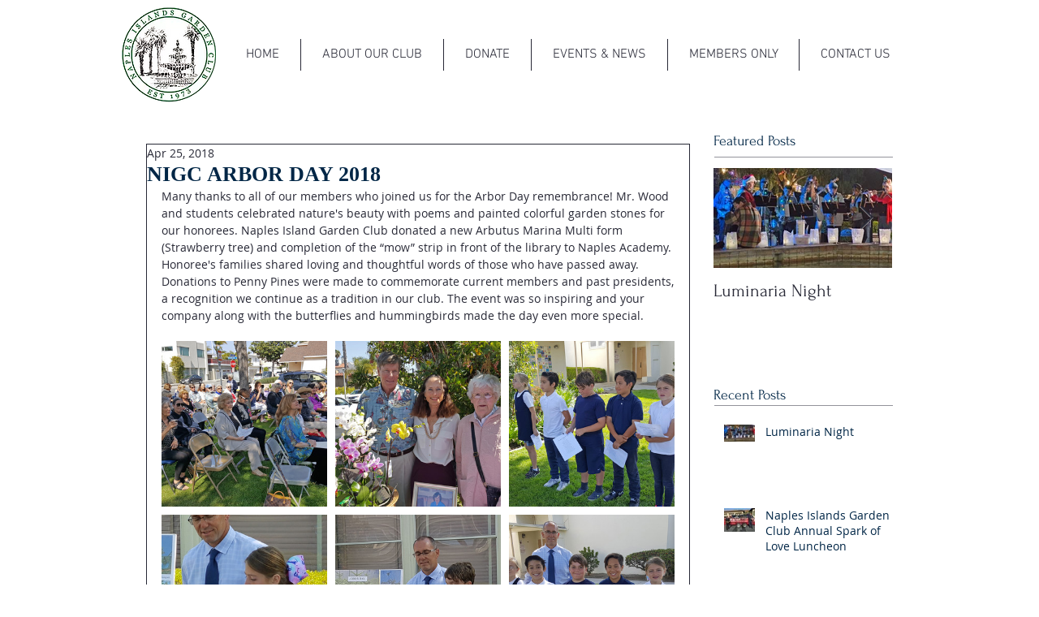

--- FILE ---
content_type: text/css; charset=utf-8
request_url: https://www.naplesislandsgardenclub.com/_serverless/pro-gallery-css-v4-server/layoutCss?ver=2&id=3jo38-not-scoped&items=4989_5312_2988%7C4866_5312_2988%7C5161_5312_2988%7C4913_2988_5312%7C4857_5312_2988%7C4609_5312_2988%7C4745_5312_2988%7C4822_5312_2988%7C4798_5312_2988%7C4837_5312_2988%7C4865_5312_2988%7C4769_5312_2988%7C4666_5312_2988%7C4767_2988_5312%7C4652_1536_2048%7C4882_5312_2988%7C4924_5312_2988%7C4837_5312_2988%7C4785_5312_2988&container=420_632_2300_720&options=gallerySizeType:px%7CenableInfiniteScroll:true%7CtitlePlacement:SHOW_ON_HOVER%7CgridStyle:1%7CimageMargin:10%7CgalleryLayout:2%7CisVertical:false%7CnumberOfImagesPerRow:3%7CgallerySizePx:300%7CcubeRatio:1%7CcubeType:fill%7CgalleryThumbnailsAlignment:bottom%7CthumbnailSpacings:0
body_size: -29
content:
#pro-gallery-3jo38-not-scoped [data-hook="item-container"][data-idx="0"].gallery-item-container{opacity: 1 !important;display: block !important;transition: opacity .2s ease !important;top: 0px !important;left: 0px !important;right: auto !important;height: 204px !important;width: 204px !important;} #pro-gallery-3jo38-not-scoped [data-hook="item-container"][data-idx="0"] .gallery-item-common-info-outer{height: 100% !important;} #pro-gallery-3jo38-not-scoped [data-hook="item-container"][data-idx="0"] .gallery-item-common-info{height: 100% !important;width: 100% !important;} #pro-gallery-3jo38-not-scoped [data-hook="item-container"][data-idx="0"] .gallery-item-wrapper{width: 204px !important;height: 204px !important;margin: 0 !important;} #pro-gallery-3jo38-not-scoped [data-hook="item-container"][data-idx="0"] .gallery-item-content{width: 204px !important;height: 204px !important;margin: 0px 0px !important;opacity: 1 !important;} #pro-gallery-3jo38-not-scoped [data-hook="item-container"][data-idx="0"] .gallery-item-hover{width: 204px !important;height: 204px !important;opacity: 1 !important;} #pro-gallery-3jo38-not-scoped [data-hook="item-container"][data-idx="0"] .item-hover-flex-container{width: 204px !important;height: 204px !important;margin: 0px 0px !important;opacity: 1 !important;} #pro-gallery-3jo38-not-scoped [data-hook="item-container"][data-idx="0"] .gallery-item-wrapper img{width: 100% !important;height: 100% !important;opacity: 1 !important;} #pro-gallery-3jo38-not-scoped [data-hook="item-container"][data-idx="1"].gallery-item-container{opacity: 1 !important;display: block !important;transition: opacity .2s ease !important;top: 0px !important;left: 214px !important;right: auto !important;height: 204px !important;width: 204px !important;} #pro-gallery-3jo38-not-scoped [data-hook="item-container"][data-idx="1"] .gallery-item-common-info-outer{height: 100% !important;} #pro-gallery-3jo38-not-scoped [data-hook="item-container"][data-idx="1"] .gallery-item-common-info{height: 100% !important;width: 100% !important;} #pro-gallery-3jo38-not-scoped [data-hook="item-container"][data-idx="1"] .gallery-item-wrapper{width: 204px !important;height: 204px !important;margin: 0 !important;} #pro-gallery-3jo38-not-scoped [data-hook="item-container"][data-idx="1"] .gallery-item-content{width: 204px !important;height: 204px !important;margin: 0px 0px !important;opacity: 1 !important;} #pro-gallery-3jo38-not-scoped [data-hook="item-container"][data-idx="1"] .gallery-item-hover{width: 204px !important;height: 204px !important;opacity: 1 !important;} #pro-gallery-3jo38-not-scoped [data-hook="item-container"][data-idx="1"] .item-hover-flex-container{width: 204px !important;height: 204px !important;margin: 0px 0px !important;opacity: 1 !important;} #pro-gallery-3jo38-not-scoped [data-hook="item-container"][data-idx="1"] .gallery-item-wrapper img{width: 100% !important;height: 100% !important;opacity: 1 !important;} #pro-gallery-3jo38-not-scoped [data-hook="item-container"][data-idx="2"].gallery-item-container{opacity: 1 !important;display: block !important;transition: opacity .2s ease !important;top: 0px !important;left: 428px !important;right: auto !important;height: 204px !important;width: 204px !important;} #pro-gallery-3jo38-not-scoped [data-hook="item-container"][data-idx="2"] .gallery-item-common-info-outer{height: 100% !important;} #pro-gallery-3jo38-not-scoped [data-hook="item-container"][data-idx="2"] .gallery-item-common-info{height: 100% !important;width: 100% !important;} #pro-gallery-3jo38-not-scoped [data-hook="item-container"][data-idx="2"] .gallery-item-wrapper{width: 204px !important;height: 204px !important;margin: 0 !important;} #pro-gallery-3jo38-not-scoped [data-hook="item-container"][data-idx="2"] .gallery-item-content{width: 204px !important;height: 204px !important;margin: 0px 0px !important;opacity: 1 !important;} #pro-gallery-3jo38-not-scoped [data-hook="item-container"][data-idx="2"] .gallery-item-hover{width: 204px !important;height: 204px !important;opacity: 1 !important;} #pro-gallery-3jo38-not-scoped [data-hook="item-container"][data-idx="2"] .item-hover-flex-container{width: 204px !important;height: 204px !important;margin: 0px 0px !important;opacity: 1 !important;} #pro-gallery-3jo38-not-scoped [data-hook="item-container"][data-idx="2"] .gallery-item-wrapper img{width: 100% !important;height: 100% !important;opacity: 1 !important;} #pro-gallery-3jo38-not-scoped [data-hook="item-container"][data-idx="3"].gallery-item-container{opacity: 1 !important;display: block !important;transition: opacity .2s ease !important;top: 214px !important;left: 0px !important;right: auto !important;height: 204px !important;width: 204px !important;} #pro-gallery-3jo38-not-scoped [data-hook="item-container"][data-idx="3"] .gallery-item-common-info-outer{height: 100% !important;} #pro-gallery-3jo38-not-scoped [data-hook="item-container"][data-idx="3"] .gallery-item-common-info{height: 100% !important;width: 100% !important;} #pro-gallery-3jo38-not-scoped [data-hook="item-container"][data-idx="3"] .gallery-item-wrapper{width: 204px !important;height: 204px !important;margin: 0 !important;} #pro-gallery-3jo38-not-scoped [data-hook="item-container"][data-idx="3"] .gallery-item-content{width: 204px !important;height: 204px !important;margin: 0px 0px !important;opacity: 1 !important;} #pro-gallery-3jo38-not-scoped [data-hook="item-container"][data-idx="3"] .gallery-item-hover{width: 204px !important;height: 204px !important;opacity: 1 !important;} #pro-gallery-3jo38-not-scoped [data-hook="item-container"][data-idx="3"] .item-hover-flex-container{width: 204px !important;height: 204px !important;margin: 0px 0px !important;opacity: 1 !important;} #pro-gallery-3jo38-not-scoped [data-hook="item-container"][data-idx="3"] .gallery-item-wrapper img{width: 100% !important;height: 100% !important;opacity: 1 !important;} #pro-gallery-3jo38-not-scoped [data-hook="item-container"][data-idx="4"].gallery-item-container{opacity: 1 !important;display: block !important;transition: opacity .2s ease !important;top: 214px !important;left: 214px !important;right: auto !important;height: 204px !important;width: 204px !important;} #pro-gallery-3jo38-not-scoped [data-hook="item-container"][data-idx="4"] .gallery-item-common-info-outer{height: 100% !important;} #pro-gallery-3jo38-not-scoped [data-hook="item-container"][data-idx="4"] .gallery-item-common-info{height: 100% !important;width: 100% !important;} #pro-gallery-3jo38-not-scoped [data-hook="item-container"][data-idx="4"] .gallery-item-wrapper{width: 204px !important;height: 204px !important;margin: 0 !important;} #pro-gallery-3jo38-not-scoped [data-hook="item-container"][data-idx="4"] .gallery-item-content{width: 204px !important;height: 204px !important;margin: 0px 0px !important;opacity: 1 !important;} #pro-gallery-3jo38-not-scoped [data-hook="item-container"][data-idx="4"] .gallery-item-hover{width: 204px !important;height: 204px !important;opacity: 1 !important;} #pro-gallery-3jo38-not-scoped [data-hook="item-container"][data-idx="4"] .item-hover-flex-container{width: 204px !important;height: 204px !important;margin: 0px 0px !important;opacity: 1 !important;} #pro-gallery-3jo38-not-scoped [data-hook="item-container"][data-idx="4"] .gallery-item-wrapper img{width: 100% !important;height: 100% !important;opacity: 1 !important;} #pro-gallery-3jo38-not-scoped [data-hook="item-container"][data-idx="5"].gallery-item-container{opacity: 1 !important;display: block !important;transition: opacity .2s ease !important;top: 214px !important;left: 428px !important;right: auto !important;height: 204px !important;width: 204px !important;} #pro-gallery-3jo38-not-scoped [data-hook="item-container"][data-idx="5"] .gallery-item-common-info-outer{height: 100% !important;} #pro-gallery-3jo38-not-scoped [data-hook="item-container"][data-idx="5"] .gallery-item-common-info{height: 100% !important;width: 100% !important;} #pro-gallery-3jo38-not-scoped [data-hook="item-container"][data-idx="5"] .gallery-item-wrapper{width: 204px !important;height: 204px !important;margin: 0 !important;} #pro-gallery-3jo38-not-scoped [data-hook="item-container"][data-idx="5"] .gallery-item-content{width: 204px !important;height: 204px !important;margin: 0px 0px !important;opacity: 1 !important;} #pro-gallery-3jo38-not-scoped [data-hook="item-container"][data-idx="5"] .gallery-item-hover{width: 204px !important;height: 204px !important;opacity: 1 !important;} #pro-gallery-3jo38-not-scoped [data-hook="item-container"][data-idx="5"] .item-hover-flex-container{width: 204px !important;height: 204px !important;margin: 0px 0px !important;opacity: 1 !important;} #pro-gallery-3jo38-not-scoped [data-hook="item-container"][data-idx="5"] .gallery-item-wrapper img{width: 100% !important;height: 100% !important;opacity: 1 !important;} #pro-gallery-3jo38-not-scoped [data-hook="item-container"][data-idx="6"].gallery-item-container{opacity: 1 !important;display: block !important;transition: opacity .2s ease !important;top: 428px !important;left: 0px !important;right: auto !important;height: 204px !important;width: 204px !important;} #pro-gallery-3jo38-not-scoped [data-hook="item-container"][data-idx="6"] .gallery-item-common-info-outer{height: 100% !important;} #pro-gallery-3jo38-not-scoped [data-hook="item-container"][data-idx="6"] .gallery-item-common-info{height: 100% !important;width: 100% !important;} #pro-gallery-3jo38-not-scoped [data-hook="item-container"][data-idx="6"] .gallery-item-wrapper{width: 204px !important;height: 204px !important;margin: 0 !important;} #pro-gallery-3jo38-not-scoped [data-hook="item-container"][data-idx="6"] .gallery-item-content{width: 204px !important;height: 204px !important;margin: 0px 0px !important;opacity: 1 !important;} #pro-gallery-3jo38-not-scoped [data-hook="item-container"][data-idx="6"] .gallery-item-hover{width: 204px !important;height: 204px !important;opacity: 1 !important;} #pro-gallery-3jo38-not-scoped [data-hook="item-container"][data-idx="6"] .item-hover-flex-container{width: 204px !important;height: 204px !important;margin: 0px 0px !important;opacity: 1 !important;} #pro-gallery-3jo38-not-scoped [data-hook="item-container"][data-idx="6"] .gallery-item-wrapper img{width: 100% !important;height: 100% !important;opacity: 1 !important;} #pro-gallery-3jo38-not-scoped [data-hook="item-container"][data-idx="7"]{display: none !important;} #pro-gallery-3jo38-not-scoped [data-hook="item-container"][data-idx="8"]{display: none !important;} #pro-gallery-3jo38-not-scoped [data-hook="item-container"][data-idx="9"]{display: none !important;} #pro-gallery-3jo38-not-scoped [data-hook="item-container"][data-idx="10"]{display: none !important;} #pro-gallery-3jo38-not-scoped [data-hook="item-container"][data-idx="11"]{display: none !important;} #pro-gallery-3jo38-not-scoped [data-hook="item-container"][data-idx="12"]{display: none !important;} #pro-gallery-3jo38-not-scoped [data-hook="item-container"][data-idx="13"]{display: none !important;} #pro-gallery-3jo38-not-scoped [data-hook="item-container"][data-idx="14"]{display: none !important;} #pro-gallery-3jo38-not-scoped [data-hook="item-container"][data-idx="15"]{display: none !important;} #pro-gallery-3jo38-not-scoped [data-hook="item-container"][data-idx="16"]{display: none !important;} #pro-gallery-3jo38-not-scoped [data-hook="item-container"][data-idx="17"]{display: none !important;} #pro-gallery-3jo38-not-scoped [data-hook="item-container"][data-idx="18"]{display: none !important;} #pro-gallery-3jo38-not-scoped .pro-gallery-prerender{height:1488px !important;}#pro-gallery-3jo38-not-scoped {height:1488px !important; width:632px !important;}#pro-gallery-3jo38-not-scoped .pro-gallery-margin-container {height:1488px !important;}#pro-gallery-3jo38-not-scoped .pro-gallery {height:1488px !important; width:632px !important;}#pro-gallery-3jo38-not-scoped .pro-gallery-parent-container {height:1488px !important; width:642px !important;}